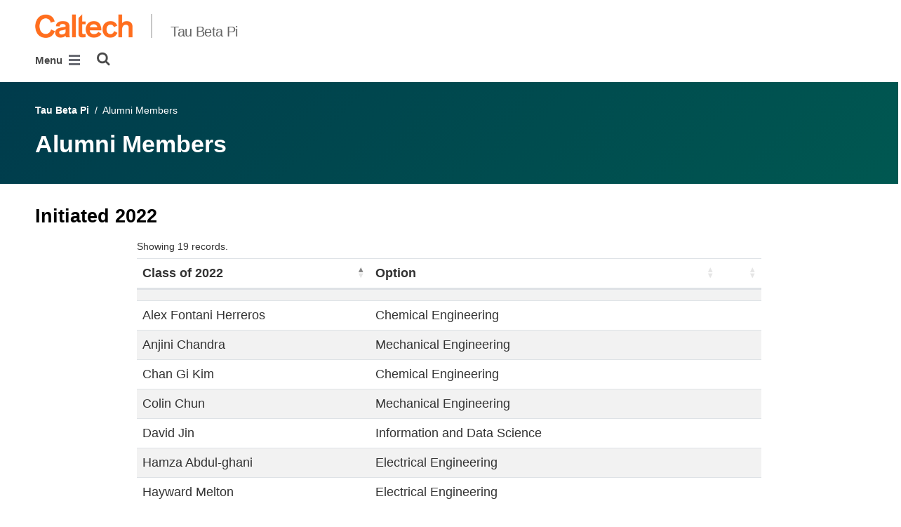

--- FILE ---
content_type: text/html; charset=utf-8
request_url: https://taubetapi.caltech.edu/alumni-members
body_size: 7668
content:
<!DOCTYPE html>


<html lang="en" class="no-js">
<head>
  <meta charset="utf-8">
  <meta http-equiv="X-UA-Compatible" content="IE=edge" />
  <title>Alumni Members
  

     - 
    
    Tau Beta Pi</title>
  
  
  
  <meta name="viewport" content="width=device-width, initial-scale=1">
  <link rel="shortcut icon" href="/static/core/img/favicon-75.png?v=6.18.6">

  
  <!-- Generic FavIcons -->
  <link rel="icon" href="/static/core/img/favicon-32.png?v=6.18.6" sizes="32x32">
  <link rel="icon" href="/static/core/img/favicon-57.png?v=6.18.6" sizes="57x57">
  <link rel="icon" href="/static/core/img/favicon-76.png?v=6.18.6" sizes="76x76">
  <link rel="icon" href="/static/core/img/favicon-96.png?v=6.18.6" sizes="96x96">
  <link rel="icon" href="/static/core/img/favicon-128.png?v=6.18.6" sizes="128x128">
  <link rel="icon" href="/static/core/img/favicon-192.png?v=6.18.6" sizes="192x192">
  <link rel="icon" href="/static/core/img/favicon-228.png?v=6.18.6" sizes="228x228">
  <!-- Android -->
  <link rel="shortcut icon" sizes="196x196" href="/static/core/img/favicon-196.png?v=6.18.6">
  <!-- iOS -->
  <link rel="apple-touch-icon" href="/static/core/img/favicon-120.png?v=6.18.6" sizes="120x120">
  <link rel="apple-touch-icon" href="/static/core/img/favicon-152.png?v=6.18.6" sizes="152x152">
  <link rel="apple-touch-icon" href="/static/core/img/favicon-180.png?v=6.18.6" sizes="180x180">
  <!-- Windows 8 IE 10-->
  <meta name="msapplication-TileColor" content="#D14900">
  <meta name="msapplication-TileImage" content="/static/core/img/favicon-144.png?v=6.18.6">
  <!-- Windows 8.1 + IE11 and above -->
  <meta name="msapplication-config" content="/static/core/img/browserconfig.xml?v=6.18.6">

  <!-- Base CSS -->
  
  <link rel="stylesheet" href="https://cdn.datatables.net/1.12.1/css/dataTables.bootstrap4.min.css" integrity="sha512-4IOvmZNJ0LXi2MjWUEZ5CYnjgwX3O84FY7thQroRr7/K0aj4ht/5QCPPw/5HtEBSMOI0ICknPMW5HiiSifC78w==" crossorigin="anonymous">
  <link rel="stylesheet" href="https://cdn.datatables.net/responsive/2.3.0/css/responsive.dataTables.min.css" integrity="sha512-1rs6CKPyMyWNKKt18TIfaktqZaIkCUK4mGE78D3tI+yu0CVk/ou/XTwikeo2utvOOOdkYpcyA268IyZ17aXOWg==" crossorigin="anonymous">
  <link rel="stylesheet" href="/static/CACHE/css/output.695b37a21854.css" type="text/css">
  <!-- End Base CSS -->

  <!-- Site Type CSS -->
  
  
    <link rel="stylesheet" href="/static/CACHE/css/output.57b991578d3d.css" type="text/css">
  
  <!-- End Site Type CSS -->

  <!-- Extra CSS -->
  
    
  
  <!-- End Extra CSS -->

  
  
  

  
  

  <!-- Base JS -->
  
  
  <script src="https://code.jquery.com/jquery-3.3.1.min.js" integrity="sha256-FgpCb/KJQlLNfOu91ta32o/NMZxltwRo8QtmkMRdAu8=" crossorigin="anonymous"></script>
  <script defer src="/static/airspace/js/jquery.mousewheel.min.js"></script>

  <script>
    // AsciiMath is not supported out of the box with MathJax 3, so we have to tell it to add that as an input type.
    MathJax = {
      loader: {
        load: ['input/asciimath']
      },
    };
  </script>
  
  <script async src="https://cdnjs.cloudflare.com/ajax/libs/mathjax/3.2.2/es5/tex-mml-chtml.min.js" integrity="sha512-6FaAxxHuKuzaGHWnV00ftWqP3luSBRSopnNAA2RvQH1fOfnF/A1wOfiUWF7cLIOFcfb1dEhXwo5VG3DAisocRw==" crossorigin="anonymous" referrerpolicy="no-referrer"></script>
  <script defer src="https://cdnjs.cloudflare.com/ajax/libs/underscore.js/1.13.7/underscore-min.js" integrity="sha512-dvWGkLATSdw5qWb2qozZBRKJ80Omy2YN/aF3wTUVC5+D1eqbA+TjWpPpoj8vorK5xGLMa2ZqIeWCpDZP/+pQGQ==" crossorigin="anonymous" referrerpolicy="no-referrer"></script>
  <script src="https://cdnjs.cloudflare.com/ajax/libs/apexcharts/5.3.2/apexcharts.min.js" integrity="sha512-mtAI0GhJKlZSV7g9odo3D3bzFIisOKpYYUkDZElYQm5d5ti++dkCZZVcGmYs2dYHDTvO0xPYG93pdR3nvjVuOQ==" crossorigin="anonymous" referrerpolicy="no-referrer"></script>
  <!-- These are the url for the DataTables version that support Bootstrap 4 + Responsive. -->
  <!-- TODO: When we update DataTables to 2.x, remove these. We should not be including it on every single page, but instead only on pages that need it. -->
  <script src="https://cdn.datatables.net/1.12.1/js/jquery.dataTables.min.js" integrity="sha512-MOsicOaJyNWPgwMOE1q4sTPZK6KuUQTMBhkmzb0tFVSRxgx3VnGTwIyRme/IhBJQdWJkfTcIKozchO11ILrmSg==" crossorigin="anonymous"></script>
  <script src="https://cdn.datatables.net/responsive/2.3.0/js/dataTables.responsive.min.js" integrity="sha512-0wbogjva7RXNc8RGC7t7zdUDYOflHBBEBGN6ItfWqhizIDsWfRE0Dxi+PQpJ44O+fS8YVenkFWFifH885pLfkg==" crossorigin="anonymous"></script>
  <script src="https://cdn.datatables.net/1.12.1/js/dataTables.bootstrap4.min.js" integrity="sha512-9o2JT4zBJghTU0EEIgPvzzHOulNvo0jq2spTfo6mMmZ6S3jK+gljrfo0mKDAxoMnrkZa6ml2ZgByBQ5ga8noDQ==" crossorigin="anonymous"></script>
  <script src="https://cdnjs.cloudflare.com/ajax/libs/clamp-js/0.7.0/clamp.js" integrity="sha512-TnePtmz3HL4p8nFS2lR46u0iHrwObVnUednDASZK/qS9btkd09xKs1PeCt1kpS4a0gWNQx1AF+WnDHDK+xWcAw==" crossorigin="anonymous" referrerpolicy="no-referrer"></script>

  <script src="/static/CACHE/js/output.54b9aeca30a0.js"></script>
<script src="/static/CACHE/js/output.2500c9bd34d8.js" defer></script>
  <!-- End Base JS -->

  <!-- Site Type JS -->
  
    <script defer src="https://feeds.library.caltech.edu/scripts/CL.js" integrity="sha512-XnrTuvhMlEHTiKSX7iyX7DBJNBCsdKQuemISrVAZCea0FmBesyC81dtjtURUF58tqVmMkIskEFALmiiu6hv3Zg==" crossorigin="anonymous"></script>
    <script defer src="https://feeds.library.caltech.edu/scripts/CL-doi-media.js" integrity="sha512-oa1inJiIOzRXwIpxA3EV9lKIVlG5vM28n/G582zD2ObMztooMKaIISjA5L6eTah8lKN6tOeiV5+raSg/ylO/VA==" crossorigin="anonymous"></script>
    <script src="/static/CACHE/js/output.284c8b74e6dc.js" defer></script>
  
  <!-- End Site Type JS -->

  <!-- Extra JS -->
  
    
  
  <!-- End Extra JS -->

  
  

<meta property="og:url" content="http://taubetapi.caltech.edu/alumni-members" />
<meta property="og:site_name" content="Tau Beta Pi" />
<meta property="og:title" content="Alumni Members" />
<meta property="og:type" content="website" />
<meta name="twitter:title" content="Alumni Members">



  <meta property="og:image" content="https://taubetapi.sites.caltech.edu/static/core/img/caltech-logo-400x400.png" />
  <meta name="og:image:alt" content="Caltech Logo">
  <meta name="twitter:card" content="summary">
  <meta name="twitter:image" content="https://taubetapi.sites.caltech.edu/static/core/img/caltech-logo-400x400.png">




</head>

<body class="caltech_sites ">
  

  
    
    <div data-sprite></div>
    <script src="/static/wagtailadmin/js/icons.js?v=c7a2c595" data-icon-url="/admin/sprite/?h=c2112487"></script>
  

  

  <header class="width-1440-container">
    <a class="text-assistive display-at-top-on-focus" href="#content">skip to main content</a>
    
    
    
    
      
      




  

<div class="header header--left d-flex flex-wrap">
  





  
  
  
  <div class="header__title w-100 d-flex flex-column flex-sm-row align-items-sm-end">
    
      
        <a class="header__title__caltech-link d-block" href="https://www.caltech.edu">
          <img alt="Caltech" class="header__wordmark" src="/static/core/img/caltech-new-logo.png">
        </a>
      
      <div class="header__title__separator h-100"></div>
    
    
    
      <a class="header__title__homepage-link d-block mr-sm-auto" href="/"
       
      >
        Tau Beta Pi
      </a>
    
  </div>

  
    

<nav class="header__main-menu d-none d-xl-flex" aria-label="Main">
  
    
    
      
      
      <ul class="header__main-menu__level-1
      d-flex justify-content-start
      " id="main-menu-1" tabindex="-1" aria-label="Main">
      <li class="header__main-menu__level-1__item menu-item">
        
        <div class="header__main-menu__level-1__item__wrapper d-flex flex-row justify-content-start">
        
    
  
    
    
      <a class="header__main-menu__level-1__link" href="/members">Members</a>
  
      
      
    
  
    
    
  
    
    
      
      
        
        </div>
      
      </li>
      <li class="header__main-menu__level-1__item menu-item">
        
        <div class="header__main-menu__level-1__item__wrapper d-flex flex-row justify-content-start">
        
    
  
    
    
      <a class="header__main-menu__level-1__link" href="/alumni-members">Alumni Members</a>
  
      
      
    
  
    
    
  
    
    
      
      
        
        </div>
      
      </li>
      <li class="header__main-menu__level-1__item menu-item">
        
        <div class="header__main-menu__level-1__item__wrapper d-flex flex-row justify-content-start">
        
    
  
    
    
      <a class="header__main-menu__level-1__link" href="/faculty-tbp-alumni1">TBP Alumni at Caltech</a>
  
      
      
    
  
    
    
      
      
      
        </div>
      
      </li>
      
        <!--suppress HtmlWrongAttributeValue -->
        <li class="header__main-menu__level-1__item header__search" role="search" aria-label="Site">
          

<button type="button" class="header__search__button" aria-controls="search-form" aria-haspopup="true" aria-expanded="false" aria-label="Search">
  <img alt="" class="header__search__icon" src="/static/wagtail_menu/img/icon-search.png">
</button>

<form  id="search-form" class="header__search__form" action="/search" method="GET">
  <label class="header__search__form__label mb-0 w-100 mr-3"><span class="sr-only">Search</span><input class="header__search__form__query w-100 h-100" type="search" name="q" value="" autocorrect="off" autocapitalize="off" autocomplete="off" spellcheck="false" /></label><button class="header__search__form__submit" type="submit">Search</button>
</form>

        </li>
      
      </ul>
    
  
</nav>

    

<nav class="header__slide-menu-and-search d-flex d-xl-none align-items-start" aria-label="Main">
  <div class="header__slide-menu slide-menu dropdown">
    <button type="button" class="slide-menu__opener dropdown-toggle"
      data-toggle="dropdown" aria-controls="slide-menu" aria-haspopup="true"
      aria-expanded="false" aria-label="Main Menu">
      Menu
      <img aria-label="Open Main Menu" class="slide-menu__burger"
        src="/static/wagtail_menu/img/menu-burger.png">
    </button>

    <div id="slide-menu" class="slide-menu__dropdown dropdown-menu ">
      <div class="slide-menu__slide-wrapper d-flex">
        <div class="slide-menu__level-1">
          <button class="slide-menu__close-wrapper">
            <span class="slide-menu__close"><svg class="slide-menu__close__icon icon" aria-hidden="true" role=”presentation” focusable="false"><use href="#icon-xmark"></use></svg> Close</span>
          </button>

          <div class="slide-menu__divider slide-menu__divider--post-search dropdown-divider"></div>

          <div class="slide-menu__main-menu">
            
              <ul class="slide-menu-ul">
  
    
    
      <li class="slide-menu__level-1__item d-flex">
        
          <a class="slide-menu__level-1__link" href="/members">
            Members
          </a>

          
        
      </li>
    
  
    
    
      <li class="slide-menu__level-1__item d-flex">
        
          <a class="slide-menu__level-1__link" href="/alumni-members">
            Alumni Members
          </a>

          
        
      </li>
    
  
    
    
      <li class="slide-menu__level-1__item d-flex">
        
          <a class="slide-menu__level-1__link" href="/faculty-tbp-alumni1">
            TBP Alumni at Caltech
          </a>

          
        
      </li>
    
  
</ul>

            
          </div>

          
          
            
          

          <div class="slide-menu__utility-menu d-md-none">
            
              <ul aria-label="Useful links">

</ul>

            
          </div>
        </div>

        
          


  
  

  
  

  
  


        
      </div>
    </div>

  </div>

  
  <div class="header__search" role="search" aria-label="Site">
    

<button type="button" class="header__search__button" aria-controls="search-form" aria-haspopup="true" aria-expanded="false" aria-label="Search">
  <img alt="" class="header__search__icon" src="/static/wagtail_menu/img/icon-search.png">
</button>

<form  id="search-form" class="header__search__form" action="/search" method="GET">
  <label class="header__search__form__label mb-0 w-100 mr-3"><span class="sr-only">Search</span><input class="header__search__form__query w-100 h-100" type="search" name="q" value="" autocorrect="off" autocapitalize="off" autocomplete="off" spellcheck="false" /></label><button class="header__search__form__submit" type="submit">Search</button>
</form>

  </div>
</nav>

  
</header>



    
    
  <section class="block-NotificationsBlock">
    <div class="notifications-block notifications-block--all-pages" data-location-id="392">
    </div>
  </section>


  </header>

  
  <main id="content" class="content  interior-page" data-page-id="73110">
    
      

    
    
  



  
  <section class="block-AirspaceSimplePageHeaderBlock">
    

<div class="simple-page-header-block mb-5 py-5">
  <div class="simple-page-header-block__breadcrumbs pb-4">
    



  
    
      
        
          <a href="/">Tau Beta Pi</a>
        
        &nbsp;/&nbsp;
      
    
      
        Alumni Members
      
    
  


  </div>
  <h1 class="simple-page-header-block__title">
    Alumni Members
  </h1>
</div>

  </section>
  

  


<section class="block-AirspaceHeadingBlock">
  



<h3 class="heading-block ">
  Initiated 2022
</h3>

</section>

<section class="block-AirspaceCenteredOneColumnBlock">
  

<div class="layout-wrapper">
  
  
  <div class="centered-one-column-block layout-block">
    
      <section class="block-TableBlock">
        
<div class="table-block">
  
  
  <table class="table-block__table table table-striped" id="d7e0e0cd-b7f6-4e96-973d-92e1366cd803" style="width: 100%">
    
    
    
    <thead class="table-block__header ">
      <tr class="table-block__header__row">
        
        
          <th class="table-block__header__cell "
            scope="col"
          >
            Class of 2022
          </th>
        
        
        
          <th class="table-block__header__cell "
            scope="col"
          >
            Option
          </th>
        
        
        
          <th class="table-block__header__cell "
            scope="col"
          >
            
          </th>
        
        
      </tr>
    </thead>

    <tbody>
    
    
      <tr class="table-block__row">
        
        
          
            <td class="table-block__cell ">
              Hrishika Basava
            </td>
          
        
        
        
          
            <td class="table-block__cell ">
              Electrical Engineering
            </td>
          
        
        
        
          
            <td class="table-block__cell ">
              
            </td>
          
        
        
      </tr>
    
    
    
      <tr class="table-block__row">
        
        
          
            <td class="table-block__cell ">
              Matthew Bauer
            </td>
          
        
        
        
          
            <td class="table-block__cell ">
              Computation and Neural Systems
            </td>
          
        
        
        
          
            <td class="table-block__cell ">
              
            </td>
          
        
        
      </tr>
    
    
    
      <tr class="table-block__row">
        
        
          
            <td class="table-block__cell ">
              Colin Chun
            </td>
          
        
        
        
          
            <td class="table-block__cell ">
              Mechanical Engineering
            </td>
          
        
        
        
          
            <td class="table-block__cell ">
              
            </td>
          
        
        
      </tr>
    
    
    
      <tr class="table-block__row">
        
        
          
            <td class="table-block__cell ">
              Shri Deshmukh
            </td>
          
        
        
        
          
            <td class="table-block__cell ">
              Mechanical Engineering
            </td>
          
        
        
        
          
            <td class="table-block__cell ">
              
            </td>
          
        
        
      </tr>
    
    
    
      <tr class="table-block__row">
        
        
          
            <td class="table-block__cell ">
              Nicole Heflin
            </td>
          
        
        
        
          
            <td class="table-block__cell ">
              Electrical Engineering
            </td>
          
        
        
        
          
            <td class="table-block__cell ">
              
            </td>
          
        
        
      </tr>
    
    
    
      <tr class="table-block__row">
        
        
          
            <td class="table-block__cell ">
              David Jin
            </td>
          
        
        
        
          
            <td class="table-block__cell ">
              Information and Data Science
            </td>
          
        
        
        
          
            <td class="table-block__cell ">
              
            </td>
          
        
        
      </tr>
    
    
    
      <tr class="table-block__row">
        
        
          
            <td class="table-block__cell ">
              Nivedita Kanrar
            </td>
          
        
        
        
          
            <td class="table-block__cell ">
              Bioengineering
            </td>
          
        
        
        
          
            <td class="table-block__cell ">
              
            </td>
          
        
        
      </tr>
    
    
    
      <tr class="table-block__row">
        
        
          
            <td class="table-block__cell ">
              Chan Gi Kim
            </td>
          
        
        
        
          
            <td class="table-block__cell ">
              Chemical Engineering
            </td>
          
        
        
        
          
            <td class="table-block__cell ">
              
            </td>
          
        
        
      </tr>
    
    
    
      <tr class="table-block__row">
        
        
          
            <td class="table-block__cell ">
              Hayward Melton
            </td>
          
        
        
        
          
            <td class="table-block__cell ">
              Electrical Engineering
            </td>
          
        
        
        
          
            <td class="table-block__cell ">
              
            </td>
          
        
        
      </tr>
    
    
    
      <tr class="table-block__row">
        
        
          
            <td class="table-block__cell ">
              Luis Pabon Madrid
            </td>
          
        
        
        
          
            <td class="table-block__cell ">
              Mechanical Engineering
            </td>
          
        
        
        
          
            <td class="table-block__cell ">
              
            </td>
          
        
        
      </tr>
    
    
    
      <tr class="table-block__row">
        
        
          
            <td class="table-block__cell ">
              Vincent Tieu
            </td>
          
        
        
        
          
            <td class="table-block__cell ">
              Mechanical Engineering
            </td>
          
        
        
        
          
            <td class="table-block__cell ">
              
            </td>
          
        
        
      </tr>
    
    
    
      <tr class="table-block__row">
        
        
          
            <td class="table-block__cell ">
              Hamza Abdul-ghani
            </td>
          
        
        
        
          
            <td class="table-block__cell ">
              Electrical Engineering
            </td>
          
        
        
        
          
            <td class="table-block__cell ">
              
            </td>
          
        
        
      </tr>
    
    
    
      <tr class="table-block__row">
        
        
          
            <td class="table-block__cell ">
              Anjini Chandra
            </td>
          
        
        
        
          
            <td class="table-block__cell ">
              Mechanical Engineering
            </td>
          
        
        
        
          
            <td class="table-block__cell ">
              
            </td>
          
        
        
      </tr>
    
    
    
      <tr class="table-block__row">
        
        
          
            <td class="table-block__cell ">
              Victoria Chen
            </td>
          
        
        
        
          
            <td class="table-block__cell ">
              Bioengineering
            </td>
          
        
        
        
          
            <td class="table-block__cell ">
              
            </td>
          
        
        
      </tr>
    
    
    
      <tr class="table-block__row">
        
        
          
            <td class="table-block__cell ">
              Alex Fontani Herreros
            </td>
          
        
        
        
          
            <td class="table-block__cell ">
              Chemical Engineering
            </td>
          
        
        
        
          
            <td class="table-block__cell ">
              
            </td>
          
        
        
      </tr>
    
    
    
      <tr class="table-block__row">
        
        
          
            <td class="table-block__cell ">
              Kiran Hamkins
            </td>
          
        
        
        
          
            <td class="table-block__cell ">
              Mechanical Engineering
            </td>
          
        
        
        
          
            <td class="table-block__cell ">
              
            </td>
          
        
        
      </tr>
    
    
    
      <tr class="table-block__row">
        
        
          
            <td class="table-block__cell ">
              Rashi Jeeda
            </td>
          
        
        
        
          
            <td class="table-block__cell ">
              Bioengineering
            </td>
          
        
        
        
          
            <td class="table-block__cell ">
              
            </td>
          
        
        
      </tr>
    
    
    
      <tr class="table-block__row">
        
        
          
            <td class="table-block__cell ">
              Ray Wendt
            </td>
          
        
        
        
          
            <td class="table-block__cell ">
              Electrical Engineering
            </td>
          
        
        
        
          
            <td class="table-block__cell ">
              
            </td>
          
        
        
      </tr>
    
    
    
      <tr class="table-block__row">
        
        
          
            <td class="table-block__cell ">
              
            </td>
          
        
        
        
          
            <td class="table-block__cell ">
              
            </td>
          
        
        
        
          
            <td class="table-block__cell ">
              
            </td>
          
        
        
      </tr>
    
    
    </tbody>
  </table>

  <script>
    $(document).ready(function() {
      let table_id = '#d7e0e0cd-b7f6-4e96-973d-92e1366cd803';
      
      let data_table = $(table_id).DataTable({
        'language': {
          'search': "Filter:",
          'info': "Showing _TOTAL_ records.",
          'infoEmpty': "No matching records found",
          'infoFiltered': "",
        },
        // Delay search results by 1 second so the "info" field doesn't change instantly after each keypress,
        // causing assistive technology to re-read the field over and over as the user types a filter string.
        searchDelay: 1000,
        'dom': 'l<"dt-widget-group"if>tp',
        'paging': false,
        'info': true,
        'ordering': true,
        'order': [0, 'asc'],
        'searching': false,
        'pageLength': 10,
        
      });
      // We need to wrap the <table> with a wrapper that allows it to scroll horizontally if there's not enough room to
      // display it. This has to be done in the JS, though, because DataTables adds a bunch of divs that *shouldn't*
      // scroll around the original <table>.
      $(table_id).wrap('<div class="table-block__overflow-wrapper"></div>');

      // This code changes the way the search field works. Instead of performing no more than one search per searchDelay
      // number of milliseconds, the system instead implement a debounce mechanism that prevents searches from being
      // performed until the user has stopped typing in the search field for more than searchDelay milliseconds.
      // This avoids letting the info panel update more than once per search, which is super annoying for screen reader
      // users who have to hear the entire info panel read out each time it changes.

      // Remove the default event handlers for the search field.
      $('div.dataTables_filter input', table_id).off('keyup.DT input.DT');
      // Set up a debounce pattern, instead.
      let search_timeout = null;
      // Grab the searchDelay setting from data_table's settings object.
      let search_delay = data_table.settings()[0].searchDelay;
      // Set up a new event handler for when the user types a character into the search field.
      $('div.dataTables_filter input', table_id).on('keyup', function() {
        // Get the search string from the input field.
        let search = $('div.dataTables_filter input', table_id).val();
        // As soon as the user types any character, prevent the previous timed function call from firing.
        clearTimeout(search_timeout);
        // Perform a search for the current search string, delayed by search_delay milliseconds.
        search_timeout = setTimeout(function() {
          // Only skip the search if we've somehow run this function before the 'search' var got initialized. We WANT to
          // trigger a search when the query is the empty string, because that means "show the whole table".
          if (search !== null) {
            data_table.search(search).draw();
          }
        }, search_delay);
      });
    });
  </script>
</div>

      </section>
    
  </div>
</div>

</section>

<section class="block-AirspaceHeadingBlock">
  



<h3 class="heading-block heading-block--centered">
  Initiated 2020
</h3>

</section>

<section class="block-AirspaceTwoColumnLayoutBlock">
  


<div class="two-column-layout-block two-column-layout-block--indented gutter-12px layout-block container-fluid">
  <div class="two-column-layout-block__row row">
    <div class="two-column-layout-block__left-column-content col-md-6">
      
        <section class="block-TableBlock">
          
<div class="table-block">
  
  
  <table class="table-block__table table table-striped" id="004eea43-5580-4fd1-b193-2dff4904c484" style="width: 100%">
    <caption>Class of 2020</caption>
    
    
    <thead class="table-block__header ">
      <tr class="table-block__header__row">
        
        
          <th class="table-block__header__cell "
            scope="col"
          >
            Class of 2020
          </th>
        
        
        
          <th class="table-block__header__cell "
            scope="col"
          >
            Option
          </th>
        
        
      </tr>
    </thead>

    <tbody>
    
    
      <tr class="table-block__row">
        
        
          
            <td class="table-block__cell ">
              Harsh Bhundiya
            </td>
          
        
        
        
          
            <td class="table-block__cell ">
              Mechanical Engineering
            </td>
          
        
        
      </tr>
    
    
    
      <tr class="table-block__row">
        
        
          
            <td class="table-block__cell ">
              Ishani Ganguly
            </td>
          
        
        
        
          
            <td class="table-block__cell ">
              Engineering &amp; Applied Sciences
            </td>
          
        
        
      </tr>
    
    
    
      <tr class="table-block__row">
        
        
          
            <td class="table-block__cell ">
              Karen Guo
            </td>
          
        
        
        
          
            <td class="table-block__cell ">
              Electrical Engineering
            </td>
          
        
        
      </tr>
    
    
    
      <tr class="table-block__row">
        
        
          
            <td class="table-block__cell ">
              Aditya Telikicherla
            </td>
          
        
        
        
          
            <td class="table-block__cell ">
              Electrical Engineering
            </td>
          
        
        
      </tr>
    
    
    
      <tr class="table-block__row">
        
        
          
            <td class="table-block__cell ">
              Theodore Yang
            </td>
          
        
        
        
          
            <td class="table-block__cell ">
              Chemical Engineering
            </td>
          
        
        
      </tr>
    
    
    
      <tr class="table-block__row">
        
        
          
            <td class="table-block__cell ">
              Asta Wu
            </td>
          
        
        
        
          
            <td class="table-block__cell ">
              Mechanical Engineering
            </td>
          
        
        
      </tr>
    
    
    
      <tr class="table-block__row">
        
        
          
            <td class="table-block__cell ">
              Alexandra Stutt
            </td>
          
        
        
        
          
            <td class="table-block__cell ">
              Mechanical Engineering
            </td>
          
        
        
      </tr>
    
    
    </tbody>
  </table>

  <script>
    $(document).ready(function() {
      let table_id = '#004eea43-5580-4fd1-b193-2dff4904c484';
      
      let data_table = $(table_id).DataTable({
        'language': {
          'search': "Filter:",
          'info': "Showing _TOTAL_ records.",
          'infoEmpty': "No matching records found",
          'infoFiltered': "",
        },
        // Delay search results by 1 second so the "info" field doesn't change instantly after each keypress,
        // causing assistive technology to re-read the field over and over as the user types a filter string.
        searchDelay: 1000,
        'dom': 'l<"dt-widget-group"if>tp',
        'paging': false,
        'info': true,
        'ordering': true,
        'order': [0, 'asc'],
        'searching': false,
        'pageLength': 10,
        
      });
      // We need to wrap the <table> with a wrapper that allows it to scroll horizontally if there's not enough room to
      // display it. This has to be done in the JS, though, because DataTables adds a bunch of divs that *shouldn't*
      // scroll around the original <table>.
      $(table_id).wrap('<div class="table-block__overflow-wrapper"></div>');

      // This code changes the way the search field works. Instead of performing no more than one search per searchDelay
      // number of milliseconds, the system instead implement a debounce mechanism that prevents searches from being
      // performed until the user has stopped typing in the search field for more than searchDelay milliseconds.
      // This avoids letting the info panel update more than once per search, which is super annoying for screen reader
      // users who have to hear the entire info panel read out each time it changes.

      // Remove the default event handlers for the search field.
      $('div.dataTables_filter input', table_id).off('keyup.DT input.DT');
      // Set up a debounce pattern, instead.
      let search_timeout = null;
      // Grab the searchDelay setting from data_table's settings object.
      let search_delay = data_table.settings()[0].searchDelay;
      // Set up a new event handler for when the user types a character into the search field.
      $('div.dataTables_filter input', table_id).on('keyup', function() {
        // Get the search string from the input field.
        let search = $('div.dataTables_filter input', table_id).val();
        // As soon as the user types any character, prevent the previous timed function call from firing.
        clearTimeout(search_timeout);
        // Perform a search for the current search string, delayed by search_delay milliseconds.
        search_timeout = setTimeout(function() {
          // Only skip the search if we've somehow run this function before the 'search' var got initialized. We WANT to
          // trigger a search when the query is the empty string, because that means "show the whole table".
          if (search !== null) {
            data_table.search(search).draw();
          }
        }, search_delay);
      });
    });
  </script>
</div>

        </section>
      
    </div>
    <div class="two-column-layout-block__right-column-content col-md-6">
      
        <section class="block-TableBlock">
          
<div class="table-block">
  
  
  <table class="table-block__table table table-striped" id="06a63e2f-ebe1-4928-adfb-b2480bf7f73d" style="width: 100%">
    <caption>Class of 2021</caption>
    
    
    <thead class="table-block__header ">
      <tr class="table-block__header__row">
        
        
          <th class="table-block__header__cell "
            scope="col"
          >
            Class of 2021
          </th>
        
        
        
          <th class="table-block__header__cell "
            scope="col"
          >
            Option
          </th>
        
        
      </tr>
    </thead>

    <tbody>
    
    
      <tr class="table-block__row">
        
        
          
            <td class="table-block__cell ">
              Michael Brown
            </td>
          
        
        
        
          
            <td class="table-block__cell ">
              Mechanical Engineering
            </td>
          
        
        
      </tr>
    
    
    
      <tr class="table-block__row">
        
        
          
            <td class="table-block__cell ">
              John Heath
            </td>
          
        
        
        
          
            <td class="table-block__cell ">
              Bioengineering
            </td>
          
        
        
      </tr>
    
    
    
      <tr class="table-block__row">
        
        
          
            <td class="table-block__cell ">
              Varun Shanker
            </td>
          
        
        
        
          
            <td class="table-block__cell ">
              Bioengineering
            </td>
          
        
        
      </tr>
    
    
    
      <tr class="table-block__row">
        
        
          
            <td class="table-block__cell ">
              Jessica Sun
            </td>
          
        
        
        
          
            <td class="table-block__cell ">
              Bioenegineering
            </td>
          
        
        
      </tr>
    
    
    
      <tr class="table-block__row">
        
        
          
            <td class="table-block__cell ">
              Amy Wang
            </td>
          
        
        
        
          
            <td class="table-block__cell ">
              Chemical Engineering
            </td>
          
        
        
      </tr>
    
    
    
      <tr class="table-block__row">
        
        
          
            <td class="table-block__cell ">
              Akshay Yeluri
            </td>
          
        
        
        
          
            <td class="table-block__cell ">
              Engineering &amp; Applied Sciences
            </td>
          
        
        
      </tr>
    
    
    </tbody>
  </table>

  <script>
    $(document).ready(function() {
      let table_id = '#06a63e2f-ebe1-4928-adfb-b2480bf7f73d';
      
      let data_table = $(table_id).DataTable({
        'language': {
          'search': "Filter:",
          'info': "Showing _TOTAL_ records.",
          'infoEmpty': "No matching records found",
          'infoFiltered': "",
        },
        // Delay search results by 1 second so the "info" field doesn't change instantly after each keypress,
        // causing assistive technology to re-read the field over and over as the user types a filter string.
        searchDelay: 1000,
        'dom': 'l<"dt-widget-group"if>tp',
        'paging': false,
        'info': true,
        'ordering': true,
        'order': [0, 'asc'],
        'searching': false,
        'pageLength': 10,
        
      });
      // We need to wrap the <table> with a wrapper that allows it to scroll horizontally if there's not enough room to
      // display it. This has to be done in the JS, though, because DataTables adds a bunch of divs that *shouldn't*
      // scroll around the original <table>.
      $(table_id).wrap('<div class="table-block__overflow-wrapper"></div>');

      // This code changes the way the search field works. Instead of performing no more than one search per searchDelay
      // number of milliseconds, the system instead implement a debounce mechanism that prevents searches from being
      // performed until the user has stopped typing in the search field for more than searchDelay milliseconds.
      // This avoids letting the info panel update more than once per search, which is super annoying for screen reader
      // users who have to hear the entire info panel read out each time it changes.

      // Remove the default event handlers for the search field.
      $('div.dataTables_filter input', table_id).off('keyup.DT input.DT');
      // Set up a debounce pattern, instead.
      let search_timeout = null;
      // Grab the searchDelay setting from data_table's settings object.
      let search_delay = data_table.settings()[0].searchDelay;
      // Set up a new event handler for when the user types a character into the search field.
      $('div.dataTables_filter input', table_id).on('keyup', function() {
        // Get the search string from the input field.
        let search = $('div.dataTables_filter input', table_id).val();
        // As soon as the user types any character, prevent the previous timed function call from firing.
        clearTimeout(search_timeout);
        // Perform a search for the current search string, delayed by search_delay milliseconds.
        search_timeout = setTimeout(function() {
          // Only skip the search if we've somehow run this function before the 'search' var got initialized. We WANT to
          // trigger a search when the query is the empty string, because that means "show the whole table".
          if (search !== null) {
            data_table.search(search).draw();
          }
        }, search_delay);
      });
    });
  </script>
</div>

        </section>
      
    </div>
  </div>
</div>

</section>

<section class="block-AirspaceHorizontalRuleBlock">
  <hr class="airspace-hr airspace-hr--100" />
</section>

<section class="block-AirspaceHeadingBlock">
  



<h3 class="heading-block heading-block--centered">
  Initiated 2019
</h3>

</section>

<section class="block-AirspaceTwoColumnLayoutBlock">
  


<div class="two-column-layout-block two-column-layout-block--indented gutter-12px layout-block container-fluid">
  <div class="two-column-layout-block__row row">
    <div class="two-column-layout-block__left-column-content col-md-6">
      
        <section class="block-TableBlock">
          
<div class="table-block">
  
  
  <table class="table-block__table table table-striped" id="3e4904d0-975a-4490-894b-166f5968e915" style="width: 100%">
    
    
    
    <thead class="table-block__header ">
      <tr class="table-block__header__row">
        
        
          <th class="table-block__header__cell "
            scope="col"
          >
            Class of 2019
          </th>
        
        
        
          <th class="table-block__header__cell "
            scope="col"
          >
            Option
          </th>
        
        
      </tr>
    </thead>

    <tbody>
    
    
      <tr class="table-block__row">
        
        
          
            <td class="table-block__cell ">
              Rohan Doshi
            </td>
          
        
        
        
          
            <td class="table-block__cell ">
              Electrical Engineering
            </td>
          
        
        
      </tr>
    
    
    
      <tr class="table-block__row">
        
        
          
            <td class="table-block__cell ">
              Eshan Govil
            </td>
          
        
        
        
          
            <td class="table-block__cell ">
              Computational &amp; Neural Sciences
            </td>
          
        
        
      </tr>
    
    
    
      <tr class="table-block__row">
        
        
          
            <td class="table-block__cell ">
              Cormac O'Neill
            </td>
          
        
        
        
          
            <td class="table-block__cell ">
              Mechanical Engineering
            </td>
          
        
        
      </tr>
    
    
    
      <tr class="table-block__row">
        
        
          
            <td class="table-block__cell ">
              Shreya Ramachandran
            </td>
          
        
        
        
          
            <td class="table-block__cell ">
              Electrical Engineering
            </td>
          
        
        
      </tr>
    
    
    
      <tr class="table-block__row">
        
        
          
            <td class="table-block__cell ">
              Kavya Sreedhar
            </td>
          
        
        
        
          
            <td class="table-block__cell ">
              Electrical Engineering
            </td>
          
        
        
      </tr>
    
    
    
      <tr class="table-block__row">
        
        
          
            <td class="table-block__cell ">
              Hyung Suh
            </td>
          
        
        
        
          
            <td class="table-block__cell ">
              Mechanical Engineering
            </td>
          
        
        
      </tr>
    
    
    
      <tr class="table-block__row">
        
        
          
            <td class="table-block__cell ">
              Madelyn Wang
            </td>
          
        
        
        
          
            <td class="table-block__cell ">
              Computational &amp; Neural Sciences
            </td>
          
        
        
      </tr>
    
    
    
      <tr class="table-block__row">
        
        
          
            <td class="table-block__cell ">
              Daniel Xu
            </td>
          
        
        
        
          
            <td class="table-block__cell ">
              Electrical Engineering
            </td>
          
        
        
      </tr>
    
    
    </tbody>
  </table>

  <script>
    $(document).ready(function() {
      let table_id = '#3e4904d0-975a-4490-894b-166f5968e915';
      
      let data_table = $(table_id).DataTable({
        'language': {
          'search': "Filter:",
          'info': "Showing _TOTAL_ records.",
          'infoEmpty': "No matching records found",
          'infoFiltered': "",
        },
        // Delay search results by 1 second so the "info" field doesn't change instantly after each keypress,
        // causing assistive technology to re-read the field over and over as the user types a filter string.
        searchDelay: 1000,
        'dom': 'l<"dt-widget-group"if>tp',
        'paging': false,
        'info': true,
        'ordering': true,
        'order': [0, 'asc'],
        'searching': false,
        'pageLength': 10,
        
      });
      // We need to wrap the <table> with a wrapper that allows it to scroll horizontally if there's not enough room to
      // display it. This has to be done in the JS, though, because DataTables adds a bunch of divs that *shouldn't*
      // scroll around the original <table>.
      $(table_id).wrap('<div class="table-block__overflow-wrapper"></div>');

      // This code changes the way the search field works. Instead of performing no more than one search per searchDelay
      // number of milliseconds, the system instead implement a debounce mechanism that prevents searches from being
      // performed until the user has stopped typing in the search field for more than searchDelay milliseconds.
      // This avoids letting the info panel update more than once per search, which is super annoying for screen reader
      // users who have to hear the entire info panel read out each time it changes.

      // Remove the default event handlers for the search field.
      $('div.dataTables_filter input', table_id).off('keyup.DT input.DT');
      // Set up a debounce pattern, instead.
      let search_timeout = null;
      // Grab the searchDelay setting from data_table's settings object.
      let search_delay = data_table.settings()[0].searchDelay;
      // Set up a new event handler for when the user types a character into the search field.
      $('div.dataTables_filter input', table_id).on('keyup', function() {
        // Get the search string from the input field.
        let search = $('div.dataTables_filter input', table_id).val();
        // As soon as the user types any character, prevent the previous timed function call from firing.
        clearTimeout(search_timeout);
        // Perform a search for the current search string, delayed by search_delay milliseconds.
        search_timeout = setTimeout(function() {
          // Only skip the search if we've somehow run this function before the 'search' var got initialized. We WANT to
          // trigger a search when the query is the empty string, because that means "show the whole table".
          if (search !== null) {
            data_table.search(search).draw();
          }
        }, search_delay);
      });
    });
  </script>
</div>

        </section>
      
    </div>
    <div class="two-column-layout-block__right-column-content col-md-6">
      
        <section class="block-TableBlock">
          
<div class="table-block">
  
  
  <table class="table-block__table table table-striped" id="bb0426c0-fa8b-47e4-8ec9-10497004a9a0" style="width: 100%">
    <caption>Class of 2020</caption>
    
    
    <thead class="table-block__header ">
      <tr class="table-block__header__row">
        
        
          <th class="table-block__header__cell "
            scope="col"
          >
            Name
          </th>
        
        
        
          <th class="table-block__header__cell "
            scope="col"
          >
            Option
          </th>
        
        
      </tr>
    </thead>

    <tbody>
    
    
      <tr class="table-block__row">
        
        
          
            <td class="table-block__cell ">
              Alexandra Bodrova
            </td>
          
        
        
        
          
            <td class="table-block__cell ">
              Mechanical Engineering
            </td>
          
        
        
      </tr>
    
    
    
      <tr class="table-block__row">
        
        
          
            <td class="table-block__cell ">
              Timothy Chen
            </td>
          
        
        
        
          
            <td class="table-block__cell ">
              Mechanical Engineering
            </td>
          
        
        
      </tr>
    
    
    
      <tr class="table-block__row">
        
        
          
            <td class="table-block__cell ">
              Dana He
            </td>
          
        
        
        
          
            <td class="table-block__cell ">
              Bioengineering
            </td>
          
        
        
      </tr>
    
    
    
      <tr class="table-block__row">
        
        
          
            <td class="table-block__cell ">
              Nikhil Poole
            </td>
          
        
        
        
          
            <td class="table-block__cell ">
              Electrical Engineering
            </td>
          
        
        
      </tr>
    
    
    
      <tr class="table-block__row">
        
        
          
            <td class="table-block__cell ">
              Jui-Hung Sun
            </td>
          
        
        
        
          
            <td class="table-block__cell ">
              Electrical Engineering
            </td>
          
        
        
      </tr>
    
    
    
      <tr class="table-block__row">
        
        
          
            <td class="table-block__cell ">
              Sophie Walton
            </td>
          
        
        
        
          
            <td class="table-block__cell ">
              Bioengineering
            </td>
          
        
        
      </tr>
    
    
    
      <tr class="table-block__row">
        
        
          
            <td class="table-block__cell ">
              Hanwen Zhang
            </td>
          
        
        
        
          
            <td class="table-block__cell ">
              Engineering &amp; Applied Sciences
            </td>
          
        
        
      </tr>
    
    
    </tbody>
  </table>

  <script>
    $(document).ready(function() {
      let table_id = '#bb0426c0-fa8b-47e4-8ec9-10497004a9a0';
      
      let data_table = $(table_id).DataTable({
        'language': {
          'search': "Filter:",
          'info': "Showing _TOTAL_ records.",
          'infoEmpty': "No matching records found",
          'infoFiltered': "",
        },
        // Delay search results by 1 second so the "info" field doesn't change instantly after each keypress,
        // causing assistive technology to re-read the field over and over as the user types a filter string.
        searchDelay: 1000,
        'dom': 'l<"dt-widget-group"if>tp',
        'paging': false,
        'info': true,
        'ordering': true,
        'order': [0, 'asc'],
        'searching': false,
        'pageLength': 10,
        
      });
      // We need to wrap the <table> with a wrapper that allows it to scroll horizontally if there's not enough room to
      // display it. This has to be done in the JS, though, because DataTables adds a bunch of divs that *shouldn't*
      // scroll around the original <table>.
      $(table_id).wrap('<div class="table-block__overflow-wrapper"></div>');

      // This code changes the way the search field works. Instead of performing no more than one search per searchDelay
      // number of milliseconds, the system instead implement a debounce mechanism that prevents searches from being
      // performed until the user has stopped typing in the search field for more than searchDelay milliseconds.
      // This avoids letting the info panel update more than once per search, which is super annoying for screen reader
      // users who have to hear the entire info panel read out each time it changes.

      // Remove the default event handlers for the search field.
      $('div.dataTables_filter input', table_id).off('keyup.DT input.DT');
      // Set up a debounce pattern, instead.
      let search_timeout = null;
      // Grab the searchDelay setting from data_table's settings object.
      let search_delay = data_table.settings()[0].searchDelay;
      // Set up a new event handler for when the user types a character into the search field.
      $('div.dataTables_filter input', table_id).on('keyup', function() {
        // Get the search string from the input field.
        let search = $('div.dataTables_filter input', table_id).val();
        // As soon as the user types any character, prevent the previous timed function call from firing.
        clearTimeout(search_timeout);
        // Perform a search for the current search string, delayed by search_delay milliseconds.
        search_timeout = setTimeout(function() {
          // Only skip the search if we've somehow run this function before the 'search' var got initialized. We WANT to
          // trigger a search when the query is the empty string, because that means "show the whole table".
          if (search !== null) {
            data_table.search(search).draw();
          }
        }, search_delay);
      });
    });
  </script>
</div>

        </section>
      
    </div>
  </div>
</div>

</section>

<section class="block-AirspaceTabsBlock">
  


<div class="tabs-block tabs-block--left">
  <ul class="automatic tabs-block__tabs d-flex flex-column flex-sm-row "
    id="c81ffbcd-1e84-4ad8-90dc-e01dd9247a6a-tabs"
    role="tablist"
  >
    
    </ul>
  <div class="tabs-block__content d-flex flex-wrap align-content-stretch" id="c81ffbcd-1e84-4ad8-90dc-e01dd9247a6a-content">
    
  </div>
</div>

</section>


  </main>

  
  <footer class="width-1440-container footer-container">
    
      




  <div class="footer d-flex flex-column flex-wrap flex-sm-row justify-content-sm-between">
    
      
      <div class="footer__torch-box"></div>
      <img alt="" class="footer__torch" src="/static/theme-v7.0/img/flame.png">
    

    <div class="footer__left">
      
        
        
        <img alt="Caltech" class="footer__left__caltech-wordmark" src="/static/core/img/caltech-new-logo.png">
      
      
        <div class="footer__left__caltech-title">California Institute of Technology</div>
      
    </div>

    <div class="footer__right">
      
        <img class="footer__right__map-marker" src="/static/theme-v7.0/img/icon-footerpin.png" alt="">
        <div class="footer__right__contact-info-row">1200 East California Boulevard</div>
        <div class="footer__right__contact-info-row">Pasadena, California 91125</div>
      
    </div>

    
<nav class="footer__menu w-100 d-flex flex-wrap justify-content-center" aria-label="Footer">
  
  <a class="footer__menu__link" href="https://digitalaccessibility.caltech.edu/">Digital Accessibility</a>
  <span class="footer__menu__separator">|</span>
  <a class="footer__menu__link" href="https://www.caltech.edu/privacy-notice">Privacy Notice</a>
  <span class="footer__menu__separator">|</span>
  <span class="footer__menu__link">Site Content Copyright &copy; 2026</span>
  
  
    <span class="footer__menu__separator">|</span>
    <a class="footer__menu__link footer__menu__link--login" href="https://taubetapi.caltech.edu/admin/login/">Log In</a>
  
</nav>

  </div>


    
  </footer>

  
  <script src="https://cdnjs.cloudflare.com/ajax/libs/anchor-js/5.0.0/anchor.js" integrity="sha512-pg337haD8zVtCIHrlENuI1sI9ZGzS50B/WzIo3yK8WeB9ecBkyxC0eBnv0Ag7icWXJ6qf2RgMF93804dJXc2VA==" crossorigin="anonymous" referrerpolicy="no-referrer"></script>
  <script>
    anchors.options = {
      icon: '#',
      visible: 'hover',
      titleText: 'Right-click here and choose "Copy Link" to get a link to this part of the page.',
    }
    anchors.add('.rich-text h1, .rich-text h2, .rich-text h3, .rich-text h4, .rich-text h5, .rich-text h6, .heading-block');
  </script>
</body>
</html>
